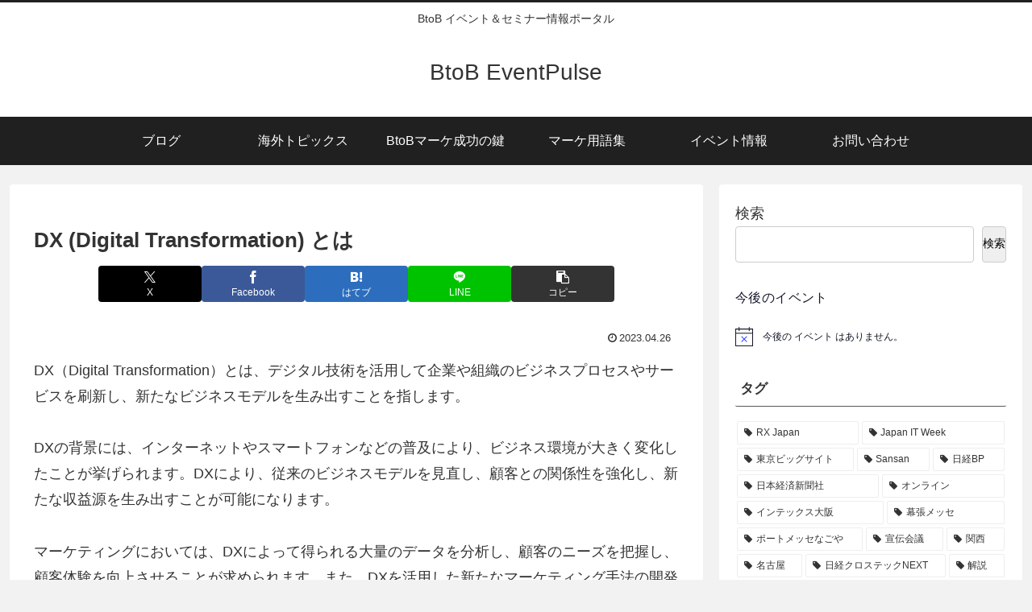

--- FILE ---
content_type: text/css
request_url: https://www.seminar2b.site/wp-content/themes/cocoon-master/skins/skin-modernblack/style.css?ver=6.9&fver=20250927053509
body_size: 3139
content:
@charset "UTF-8";
/*
  Skin Name: モダンブラック
  Description: 黒をベースにしたシンプルなスキン
  Skin URI: https://mizutama.blog/cocoon-skin-modernblack/
  Author: アオイ
  Author URI: https://mizutama.blog/
  Screenshot URI: https://im-cocoon.net/wp-content/uploads/skin-modernblack.png
  Version: 1.2
  Priority: 9160001000
*/

/************************************
** 基本表示
************************************/
body {
	background-color: #f2f2f2;
}

/************************************
** ヘッダー
************************************/
.header-container {
	border-top: 3px solid #202020;
}

/************************************
** WordPress Misc
************************************/
.wp-caption {
	border: 1px solid #595857;
	border-radius: 0;
	background-color: #fff;
}
p.wp-caption-text {
	margin: 0;
	padding: 1em 0;
	background-color: #f6f6f6;
}

/************************************
** グローバルメニュー
************************************/
.navi {
	background-color: #202020;
}
.navi-in > ul .sub-menu {
	background-color: #595857;
}
.navi-in a {
	color: #fff;
}
.navi-in a:hover {
	background-color: #595857;
	color: #fff;
}

/************************************
** エントリーカード
************************************/
.a-wrap:hover {
	background-color: #fff;
	box-shadow: 0 0 4px rgba(0, 0, 0, 0.24);
}
.cat-label {
	top: 0;
	left: 0;
	border: none;
	background-color: #202020;
}

/************************************
** 内容
************************************/
.eye-catch .cat-label {
	top: 0;
	left: 0;
	border: none;
}
.tag-link,
.comment-reply-link {
	background-color: #fff;
}

/************************************
** 投稿・固定ページ
************************************/
.article h2 {
	position: relative;
	margin-top: 50px;
	margin-bottom: 28px;
	padding: 15px;
	background-color: transparent;
	border-top: solid 2px #202020;
	border-bottom: solid 2px #202020;
}
.article h2:before,
.article h2:after {
	position: absolute;
	content: "";
	display: block;
	width: 100%;
	left: 0;
}
.article h2:before {
	border-top: solid 4px #202020;
	top: -8px;
}
.article h2:after {
	border-bottom: solid 4px #202020;
	bottom: -8px;
}
.article h3 {
	margin-top: 45px;
	padding: 6px 15px;
	border: none;
	border-bottom: 3px solid #202020;
}
.article h4 {
	border-top: none;
	border-bottom: 3px dotted #595857;
}
.article-footer,
.entry-footer {
	margin-right: -30px;
	margin-left: -30px;
	padding: 20px 30px;
	background-color: #e6e6e6;
}
@media screen and (max-width: 834px) {
	.article-footer,
	.entry-footer {
		margin-right: -10px;
		margin-left: -10px;
		padding: 20px 10px;
	}
}

/************************************
** 引用（blockquote）
************************************/
blockquote {
	background-color: #fff;
	border-color: #ccc;
	border-left-width: 5px;
	padding: 10px 10px 10px 50px;
}
blockquote:before {
	display: inline-block;
	position: absolute;
	top: 15px;
	left: 12px;
	vertical-align: middle;
	font-family: FontAwesome;
	content: "\f10d";
	color: #e0e0e0;
	font-size: 30px;
	line-height: 1;
}
blockquote::after {
	content: none;
}

/************************************
** ブログカード
************************************/
.blogcard {
	border: 1px solid #202020;
	border-radius: 0;
}

/************************************
** 目次
************************************/
.toc {
	padding: 0;
	border: 2px solid #202020;
}

.article .toc .toc-content {
	border-top: 1px solid #ccc;
	margin-bottom: 1em;
}
.toc ol.toc-list,
.toc ul.toc-list {
	margin: 0 20px 20px;
}
.toc ol.toc-list ol,
.toc ol.toc-list ul,
.toc ul.toc-list ol,
.toc ul.toc-list ul {
	font-weight: normal;
}
.toc ol.toc-list li,
.toc ul.toc-list li {
	margin: 0 0 6px;
}
.toc-title {
	letter-spacing: 0.5em;
}
.toc-title::after {
	letter-spacing: normal;
}

/************************************
** サイドバー
************************************/
.sidebar h2,
.sidebar h3 {
	padding: 6px;
	font-size: 0.95em;
	letter-spacing: 0.4px;
	border-bottom: 1px solid #595857;
	background-color: transparent;
}

/************************************
** ボックス
************************************/
.primary-box,
.sp-primary,
.primary {
	background-color: #a6a5a3;
	color: #fff;
}
.success-box,
.sp-success .success {
	background-color: #dbe8cf;
	border: #b4d09b;
}
.info-box,
.sp-info,
.info {
	background-color: #cee2e8;
	border: #9ac4d0;
}
.warning-box,
.sp-warning,
.warning {
	background-color: #f7f2db;
	border: #e6da94;
}
.danger-box,
.sp-danger,
.danger {
	background-color: #f4ded7;
	border: #df9a87;
}
.information-box,
.question-box,
.alert-box,
.information,
.question,
.alert,
.memo-box,
.comment-box,
.common-icon-box {
	margin-top: 2em;
	padding: 16px;
	line-height: 2;
	border-width: 4px 4px 4px 60px;
	background-color: #fff;
}

.information-box::before,
.question-box::before,
.alert-box::before,
.information::before,
.question::before,
.alert::before,
.memo-box::before,
.comment-box::before,
.common-icon-box::before {
	left: -52px;
	padding: 0;
	font-size: 40px;
	color: #fff;
	border-right: none;
}

.information-box p,
.question-box p,
.alert-box p,
.information p,
.question p,
.alert p,
.memo-box p,
.comment-box p,
.common-icon-box p {
	margin: 0;
}

.information-box p + p,
.question-box p + p,
.alert-box p + p,
.information p + p,
.question p + p,
.alert p + p,
.memo-box p + p,
.comment-box p + p,
.common-icon-box p + p {
	margin-top: 10px;
}

.information-box,
.information {
	border-color: #bcd8e0;
}
.question-box,
.question {
	border-color: #ebe1a9;
}
.alert-box,
.alert {
	border-color: #e9bcaf;
}
.memo-box {
	border-color: #cee0bd;
}
.comment-box {
	border-color: #ced2d5;
}
.ok-box {
	border-color: #8dd2e1;
}
.ng-box {
	border-color: #eea9a9;
}
.good-box {
	border-color: #a6c978;
}
.bad-box {
	border-color: #f196a6;
}

@media screen and (max-width: 440px) {
	.information-box,
	.question-box,
	.alert-box,
	.information,
	.question,
	.alert,
	.memo-box,
	.comment-box,
	.common-icon-box {
		padding: 6px;
		border-width: 40px 4px 4px 4px;
	}
	.information-box::before,
	.question-box::before,
	.alert-box::before,
	.information::before,
	.question::before,
	.alert::before,
	.memo-box::before,
	.comment-box::before,
	.common-icon-box::before {
		padding: 0;
		top: -20px;
		left: 50%;
		margin-left: -0.5em;
		font-size: 30px;
		color: #fff;
	}
}

.blank-box.bb-yellow {
	border-color: #e6da94;
}
.blank-box.bb-red {
	border-color: #df9a87;
}
.blank-box.bb-blue {
	border-color: #9ac4d0;
}
.blank-box.bb-green {
	border-color: #b4d09b;
}
.blank-box.bb-tab.bb-yellow::before,
.blank-box.bb-tab.bb-yellow .bb-label {
	background-color: #e6da94;
}

.blank-box.bb-tab.bb-red::before,
.blank-box.bb-tab.bb-red .bb-label {
	background-color: #df9a87;
}

.blank-box.bb-tab.bb-blue::before,
.blank-box.bb-tab.bb-blue .bb-label {
	background-color: #9ac4d0;
}

.blank-box.bb-tab.bb-green::before,
.blank-box.bb-tab.bb-green .bb-label {
	background-color: #b4d09b;
}
.blank-box.sticky.st-yellow {
	border-color: #e6da94;
	background-color: #f7f2db;
}
.blank-box.sticky.st-red {
	border-color: #df9a87;
	background-color: #f4ded7;
}
.blank-box.sticky.st-blue {
	border-color: #9ac4d0;
	background-color: #dfecf0;
}
.blank-box.sticky.st-green {
	border-color: #b4d09b;
	background-color: #e8f0e0;
}

/************************************
** 関連記事
************************************/
.related-entry-heading,
.comment-title {
	text-align: center;
	letter-spacing: 0.5em;
	border-top: 2px solid #202020;
	border-bottom: 2px solid;
}

/************************************
** ページネーション
************************************/
.page-numbers {
	border: 1px solid #595857;
}

/************************************
** 「次のページ」ページネーション
************************************/
.pagination-next-link {
	border: none;
	background-color: #202020;
	color: #fff;
}
.pagination-next-link:hover {
	background-color: #595857;
	color: #fff;
}

/************************************
** マルチページのページャーリンク
************************************/
.pager-links a {
	text-decoration: none;
}

/************************************
** 投稿ナビ
************************************/
.pager-post-navi {
	margin-right: -30px;
	margin-left: -30px;
	padding: 20px 30px;
	background-color: #c9c9c9;
}
.pager-post-navi a {
	width: 80%;
	margin-right: auto;
	margin-left: auto;
	padding-top: 0;
	padding-bottom: 0;
	background-color: #fff;
}
.pager-post-navi:not(.post-navi-square) a + a {
	margin-top: 10px;
}
.pager-post-navi a.prev-post::before,
.pager-post-navi a.next-post::before {
	color: #202020;
}
.pager-post-navi .card-thumb img {
	vertical-align: bottom;
}

@media screen and (min-width: 769px) {
	.pager-post-navi a {
		width: 65%;
	}
}
@media screen and (max-width: 834px) {
	.pager-post-navi {
		margin-right: -10px;
		margin-left: -10px;
		padding: 20px 10px;
	}
}

/************************************
** プロフィール
************************************/
.author-box {
	border: 1px solid #202020;
	border-radius: 0;
	background: #fff;
}
.author-widget-name {
	margin-bottom: 1.4%;
	padding: 2px 0;
	text-align: center;
	background-color: #202020;
	color: #fff;
}
.author-description {
	margin-top: 10px;
	font-size: 14px;
}

/************************************
** モバイルフッターバー
************************************/
.mobile-menu-buttons {
	background: #202020;
	border-top: 1px solid #595857;
}
.mobile-menu-buttons .menu-caption,
.mobile-menu-buttons .menu-icon {
	color: #fff;
}
.mobile-menu-buttons .menu-button:hover {
	background-color: #595857;
}

/************************************
** フッター
************************************/
.footer {
	background-color: #202020;
	color: #fff;
}
.footer a {
	color: #fff !important;
}
.footer a:hover {
	background-color: #464646 !important;
}
.footer .author-box {
	background-color: #fff;
	color: #333435;
}
.footer .author-box a {
	color: #333435 !important;
}
.footer .sns-follow-buttons a {
	color: #fff !important;
}
.footer .tagcloud a {
	background-color: #202020;
}
.footer .sns-follow.bc-brand-color a {
	border: 1px solid #dddedf;
}
.footer.logo-text,
.footer-title {
	color: #ffffff;
}
.footer-widgets {
	border-bottom: 1px solid #807e7d;
}
.footer-bottom {
	margin-top: 30px;
}

/************************************
** トップへ戻るボタン
************************************/
.go-to-top-button {
	background-color: #595857;
	color: #ccc;
}
.go-to-top-button:hover {
	background-color: #807e7d;
	color: #fff;
}

/************************************
** Font Awesome5対応
************************************/
.font-awesome-5 blockquote::before{
	font-family: "Font Awesome 5 Free";
	font-weight: 900;
}

/************************************
** モバイルサイズでのヘッダーのボーダー表示対策
************************************/
@media screen and (max-width: 1023px) {
  .header-container {
    border-top: 0;
  }
}

